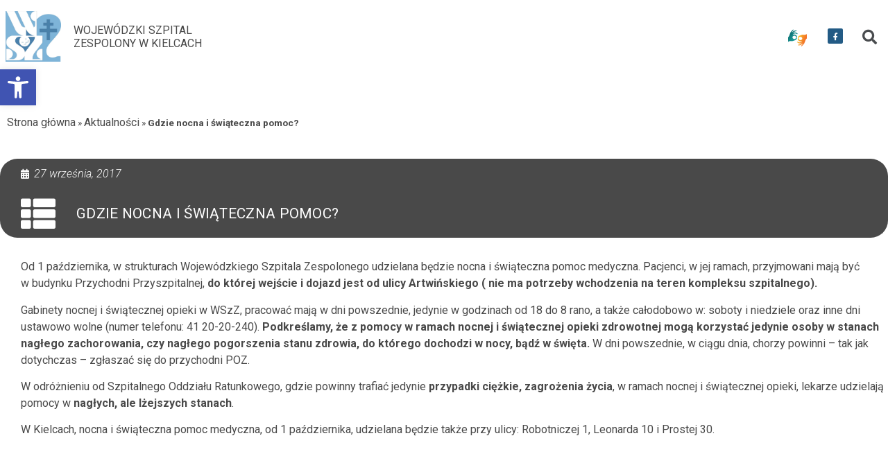

--- FILE ---
content_type: text/html; charset=UTF-8
request_url: https://wszzkielce.pl/gdzie-nocna-i-swiateczna-pomoc/
body_size: 16701
content:
<!doctype html>
<html lang="pl-PL">
<head>
	<meta charset="UTF-8">
	<meta name="viewport" content="width=device-width, initial-scale=1">
	<link rel="profile" href="https://gmpg.org/xfn/11">
	<meta name='robots' content='index, follow, max-image-preview:large, max-snippet:-1, max-video-preview:-1' />

	<!-- This site is optimized with the Yoast SEO plugin v25.5 - https://yoast.com/wordpress/plugins/seo/ -->
	<title>Gdzie nocna i świąteczna pomoc? - Wojewódzki Szpital Zespolony w Kielcach</title>
	<link rel="canonical" href="https://wszzkielce.pl/gdzie-nocna-i-swiateczna-pomoc/" />
	<meta property="og:locale" content="pl_PL" />
	<meta property="og:type" content="article" />
	<meta property="og:title" content="Gdzie nocna i świąteczna pomoc? - Wojewódzki Szpital Zespolony w Kielcach" />
	<meta property="og:description" content="Od&nbsp;1 października, w&nbsp;strukturach Wojewódzkiego Szpitala Zespolonego udzielana będzie nocna i&nbsp;świąteczna pomoc medyczna. Pacjenci, w&nbsp;jej ramach, przyjmowani mają być w&nbsp;budynku Przychodni Przyszpitalnej, do&nbsp;której&nbsp;wejście i&nbsp;dojazd jest od ulicy Artwińskiego ( nie&nbsp;ma&nbsp;potrzeby wchodzenia na&nbsp;teren kompleksu szpitalnego). Gabinety nocnej i&nbsp;świątecznej opieki w&nbsp;WSzZ, pracować mają w&nbsp;dni powszednie, jedynie w&nbsp;godzinach od&nbsp;18 do&nbsp;8 rano, a&nbsp;także całodobowo w: soboty i&nbsp;niedziele oraz&nbsp;inne dni ustawowo [&hellip;]" />
	<meta property="og:url" content="https://wszzkielce.pl/gdzie-nocna-i-swiateczna-pomoc/" />
	<meta property="og:site_name" content="Wojewódzki Szpital Zespolony w Kielcach" />
	<meta property="article:published_time" content="2017-09-27T11:34:40+00:00" />
	<meta name="author" content="mnhck" />
	<meta name="twitter:card" content="summary_large_image" />
	<meta name="twitter:label1" content="Napisane przez" />
	<meta name="twitter:data1" content="mnhck" />
	<meta name="twitter:label2" content="Szacowany czas czytania" />
	<meta name="twitter:data2" content="1 minuta" />
	<script type="application/ld+json" class="yoast-schema-graph">{"@context":"https://schema.org","@graph":[{"@type":"WebPage","@id":"https://wszzkielce.pl/gdzie-nocna-i-swiateczna-pomoc/","url":"https://wszzkielce.pl/gdzie-nocna-i-swiateczna-pomoc/","name":"Gdzie nocna i świąteczna pomoc? - Wojewódzki Szpital Zespolony w Kielcach","isPartOf":{"@id":"https://wszzkielce.pl/#website"},"primaryImageOfPage":{"@id":"https://wszzkielce.pl/gdzie-nocna-i-swiateczna-pomoc/#primaryimage"},"image":{"@id":"https://wszzkielce.pl/gdzie-nocna-i-swiateczna-pomoc/#primaryimage"},"thumbnailUrl":"","datePublished":"2017-09-27T11:34:40+00:00","author":{"@id":"https://wszzkielce.pl/#/schema/person/b67599440cba910e51ad1981ed7f8cf3"},"breadcrumb":{"@id":"https://wszzkielce.pl/gdzie-nocna-i-swiateczna-pomoc/#breadcrumb"},"inLanguage":"pl-PL","potentialAction":[{"@type":"ReadAction","target":["https://wszzkielce.pl/gdzie-nocna-i-swiateczna-pomoc/"]}]},{"@type":"ImageObject","inLanguage":"pl-PL","@id":"https://wszzkielce.pl/gdzie-nocna-i-swiateczna-pomoc/#primaryimage","url":"","contentUrl":""},{"@type":"BreadcrumbList","@id":"https://wszzkielce.pl/gdzie-nocna-i-swiateczna-pomoc/#breadcrumb","itemListElement":[{"@type":"ListItem","position":1,"name":"Strona główna","item":"https://wszzkielce.pl/"},{"@type":"ListItem","position":2,"name":"Aktualności","item":"https://wszzkielce.pl/aktualnosci/"},{"@type":"ListItem","position":3,"name":"Gdzie nocna i świąteczna pomoc?"}]},{"@type":"WebSite","@id":"https://wszzkielce.pl/#website","url":"https://wszzkielce.pl/","name":"Wojewódzki Szpital Zespolony w Kielcach","description":"","potentialAction":[{"@type":"SearchAction","target":{"@type":"EntryPoint","urlTemplate":"https://wszzkielce.pl/?s={search_term_string}"},"query-input":{"@type":"PropertyValueSpecification","valueRequired":true,"valueName":"search_term_string"}}],"inLanguage":"pl-PL"},{"@type":"Person","@id":"https://wszzkielce.pl/#/schema/person/b67599440cba910e51ad1981ed7f8cf3","name":"mnhck","image":{"@type":"ImageObject","inLanguage":"pl-PL","@id":"https://wszzkielce.pl/#/schema/person/image/","url":"https://secure.gravatar.com/avatar/e5455e5d19456ccbb1133706a91b6ad854b261ff2baec0080930d2dc79295baa?s=96&d=mm&r=g","contentUrl":"https://secure.gravatar.com/avatar/e5455e5d19456ccbb1133706a91b6ad854b261ff2baec0080930d2dc79295baa?s=96&d=mm&r=g","caption":"mnhck"},"url":"https://wszzkielce.pl/author/mnhck/"}]}</script>
	<!-- / Yoast SEO plugin. -->


<link rel="alternate" type="application/rss+xml" title="Wojewódzki Szpital Zespolony w Kielcach &raquo; Kanał z wpisami" href="https://wszzkielce.pl/feed/" />
<link rel="alternate" title="oEmbed (JSON)" type="application/json+oembed" href="https://wszzkielce.pl/wp-json/oembed/1.0/embed?url=https%3A%2F%2Fwszzkielce.pl%2Fgdzie-nocna-i-swiateczna-pomoc%2F" />
<link rel="alternate" title="oEmbed (XML)" type="text/xml+oembed" href="https://wszzkielce.pl/wp-json/oembed/1.0/embed?url=https%3A%2F%2Fwszzkielce.pl%2Fgdzie-nocna-i-swiateczna-pomoc%2F&#038;format=xml" />
<style id='wp-img-auto-sizes-contain-inline-css'>
img:is([sizes=auto i],[sizes^="auto," i]){contain-intrinsic-size:3000px 1500px}
/*# sourceURL=wp-img-auto-sizes-contain-inline-css */
</style>
<style id='wp-emoji-styles-inline-css'>

	img.wp-smiley, img.emoji {
		display: inline !important;
		border: none !important;
		box-shadow: none !important;
		height: 1em !important;
		width: 1em !important;
		margin: 0 0.07em !important;
		vertical-align: -0.1em !important;
		background: none !important;
		padding: 0 !important;
	}
/*# sourceURL=wp-emoji-styles-inline-css */
</style>
<link rel='stylesheet' id='wp-block-library-css' href='https://wszzkielce.pl/wp-includes/css/dist/block-library/style.min.css?ver=5e80054c5127b2c13c8da001fa909e64' media='all' />
<style id='global-styles-inline-css'>
:root{--wp--preset--aspect-ratio--square: 1;--wp--preset--aspect-ratio--4-3: 4/3;--wp--preset--aspect-ratio--3-4: 3/4;--wp--preset--aspect-ratio--3-2: 3/2;--wp--preset--aspect-ratio--2-3: 2/3;--wp--preset--aspect-ratio--16-9: 16/9;--wp--preset--aspect-ratio--9-16: 9/16;--wp--preset--color--black: #000000;--wp--preset--color--cyan-bluish-gray: #abb8c3;--wp--preset--color--white: #ffffff;--wp--preset--color--pale-pink: #f78da7;--wp--preset--color--vivid-red: #cf2e2e;--wp--preset--color--luminous-vivid-orange: #ff6900;--wp--preset--color--luminous-vivid-amber: #fcb900;--wp--preset--color--light-green-cyan: #7bdcb5;--wp--preset--color--vivid-green-cyan: #00d084;--wp--preset--color--pale-cyan-blue: #8ed1fc;--wp--preset--color--vivid-cyan-blue: #0693e3;--wp--preset--color--vivid-purple: #9b51e0;--wp--preset--gradient--vivid-cyan-blue-to-vivid-purple: linear-gradient(135deg,rgb(6,147,227) 0%,rgb(155,81,224) 100%);--wp--preset--gradient--light-green-cyan-to-vivid-green-cyan: linear-gradient(135deg,rgb(122,220,180) 0%,rgb(0,208,130) 100%);--wp--preset--gradient--luminous-vivid-amber-to-luminous-vivid-orange: linear-gradient(135deg,rgb(252,185,0) 0%,rgb(255,105,0) 100%);--wp--preset--gradient--luminous-vivid-orange-to-vivid-red: linear-gradient(135deg,rgb(255,105,0) 0%,rgb(207,46,46) 100%);--wp--preset--gradient--very-light-gray-to-cyan-bluish-gray: linear-gradient(135deg,rgb(238,238,238) 0%,rgb(169,184,195) 100%);--wp--preset--gradient--cool-to-warm-spectrum: linear-gradient(135deg,rgb(74,234,220) 0%,rgb(151,120,209) 20%,rgb(207,42,186) 40%,rgb(238,44,130) 60%,rgb(251,105,98) 80%,rgb(254,248,76) 100%);--wp--preset--gradient--blush-light-purple: linear-gradient(135deg,rgb(255,206,236) 0%,rgb(152,150,240) 100%);--wp--preset--gradient--blush-bordeaux: linear-gradient(135deg,rgb(254,205,165) 0%,rgb(254,45,45) 50%,rgb(107,0,62) 100%);--wp--preset--gradient--luminous-dusk: linear-gradient(135deg,rgb(255,203,112) 0%,rgb(199,81,192) 50%,rgb(65,88,208) 100%);--wp--preset--gradient--pale-ocean: linear-gradient(135deg,rgb(255,245,203) 0%,rgb(182,227,212) 50%,rgb(51,167,181) 100%);--wp--preset--gradient--electric-grass: linear-gradient(135deg,rgb(202,248,128) 0%,rgb(113,206,126) 100%);--wp--preset--gradient--midnight: linear-gradient(135deg,rgb(2,3,129) 0%,rgb(40,116,252) 100%);--wp--preset--font-size--small: 13px;--wp--preset--font-size--medium: 20px;--wp--preset--font-size--large: 36px;--wp--preset--font-size--x-large: 42px;--wp--preset--spacing--20: 0.44rem;--wp--preset--spacing--30: 0.67rem;--wp--preset--spacing--40: 1rem;--wp--preset--spacing--50: 1.5rem;--wp--preset--spacing--60: 2.25rem;--wp--preset--spacing--70: 3.38rem;--wp--preset--spacing--80: 5.06rem;--wp--preset--shadow--natural: 6px 6px 9px rgba(0, 0, 0, 0.2);--wp--preset--shadow--deep: 12px 12px 50px rgba(0, 0, 0, 0.4);--wp--preset--shadow--sharp: 6px 6px 0px rgba(0, 0, 0, 0.2);--wp--preset--shadow--outlined: 6px 6px 0px -3px rgb(255, 255, 255), 6px 6px rgb(0, 0, 0);--wp--preset--shadow--crisp: 6px 6px 0px rgb(0, 0, 0);}:where(.is-layout-flex){gap: 0.5em;}:where(.is-layout-grid){gap: 0.5em;}body .is-layout-flex{display: flex;}.is-layout-flex{flex-wrap: wrap;align-items: center;}.is-layout-flex > :is(*, div){margin: 0;}body .is-layout-grid{display: grid;}.is-layout-grid > :is(*, div){margin: 0;}:where(.wp-block-columns.is-layout-flex){gap: 2em;}:where(.wp-block-columns.is-layout-grid){gap: 2em;}:where(.wp-block-post-template.is-layout-flex){gap: 1.25em;}:where(.wp-block-post-template.is-layout-grid){gap: 1.25em;}.has-black-color{color: var(--wp--preset--color--black) !important;}.has-cyan-bluish-gray-color{color: var(--wp--preset--color--cyan-bluish-gray) !important;}.has-white-color{color: var(--wp--preset--color--white) !important;}.has-pale-pink-color{color: var(--wp--preset--color--pale-pink) !important;}.has-vivid-red-color{color: var(--wp--preset--color--vivid-red) !important;}.has-luminous-vivid-orange-color{color: var(--wp--preset--color--luminous-vivid-orange) !important;}.has-luminous-vivid-amber-color{color: var(--wp--preset--color--luminous-vivid-amber) !important;}.has-light-green-cyan-color{color: var(--wp--preset--color--light-green-cyan) !important;}.has-vivid-green-cyan-color{color: var(--wp--preset--color--vivid-green-cyan) !important;}.has-pale-cyan-blue-color{color: var(--wp--preset--color--pale-cyan-blue) !important;}.has-vivid-cyan-blue-color{color: var(--wp--preset--color--vivid-cyan-blue) !important;}.has-vivid-purple-color{color: var(--wp--preset--color--vivid-purple) !important;}.has-black-background-color{background-color: var(--wp--preset--color--black) !important;}.has-cyan-bluish-gray-background-color{background-color: var(--wp--preset--color--cyan-bluish-gray) !important;}.has-white-background-color{background-color: var(--wp--preset--color--white) !important;}.has-pale-pink-background-color{background-color: var(--wp--preset--color--pale-pink) !important;}.has-vivid-red-background-color{background-color: var(--wp--preset--color--vivid-red) !important;}.has-luminous-vivid-orange-background-color{background-color: var(--wp--preset--color--luminous-vivid-orange) !important;}.has-luminous-vivid-amber-background-color{background-color: var(--wp--preset--color--luminous-vivid-amber) !important;}.has-light-green-cyan-background-color{background-color: var(--wp--preset--color--light-green-cyan) !important;}.has-vivid-green-cyan-background-color{background-color: var(--wp--preset--color--vivid-green-cyan) !important;}.has-pale-cyan-blue-background-color{background-color: var(--wp--preset--color--pale-cyan-blue) !important;}.has-vivid-cyan-blue-background-color{background-color: var(--wp--preset--color--vivid-cyan-blue) !important;}.has-vivid-purple-background-color{background-color: var(--wp--preset--color--vivid-purple) !important;}.has-black-border-color{border-color: var(--wp--preset--color--black) !important;}.has-cyan-bluish-gray-border-color{border-color: var(--wp--preset--color--cyan-bluish-gray) !important;}.has-white-border-color{border-color: var(--wp--preset--color--white) !important;}.has-pale-pink-border-color{border-color: var(--wp--preset--color--pale-pink) !important;}.has-vivid-red-border-color{border-color: var(--wp--preset--color--vivid-red) !important;}.has-luminous-vivid-orange-border-color{border-color: var(--wp--preset--color--luminous-vivid-orange) !important;}.has-luminous-vivid-amber-border-color{border-color: var(--wp--preset--color--luminous-vivid-amber) !important;}.has-light-green-cyan-border-color{border-color: var(--wp--preset--color--light-green-cyan) !important;}.has-vivid-green-cyan-border-color{border-color: var(--wp--preset--color--vivid-green-cyan) !important;}.has-pale-cyan-blue-border-color{border-color: var(--wp--preset--color--pale-cyan-blue) !important;}.has-vivid-cyan-blue-border-color{border-color: var(--wp--preset--color--vivid-cyan-blue) !important;}.has-vivid-purple-border-color{border-color: var(--wp--preset--color--vivid-purple) !important;}.has-vivid-cyan-blue-to-vivid-purple-gradient-background{background: var(--wp--preset--gradient--vivid-cyan-blue-to-vivid-purple) !important;}.has-light-green-cyan-to-vivid-green-cyan-gradient-background{background: var(--wp--preset--gradient--light-green-cyan-to-vivid-green-cyan) !important;}.has-luminous-vivid-amber-to-luminous-vivid-orange-gradient-background{background: var(--wp--preset--gradient--luminous-vivid-amber-to-luminous-vivid-orange) !important;}.has-luminous-vivid-orange-to-vivid-red-gradient-background{background: var(--wp--preset--gradient--luminous-vivid-orange-to-vivid-red) !important;}.has-very-light-gray-to-cyan-bluish-gray-gradient-background{background: var(--wp--preset--gradient--very-light-gray-to-cyan-bluish-gray) !important;}.has-cool-to-warm-spectrum-gradient-background{background: var(--wp--preset--gradient--cool-to-warm-spectrum) !important;}.has-blush-light-purple-gradient-background{background: var(--wp--preset--gradient--blush-light-purple) !important;}.has-blush-bordeaux-gradient-background{background: var(--wp--preset--gradient--blush-bordeaux) !important;}.has-luminous-dusk-gradient-background{background: var(--wp--preset--gradient--luminous-dusk) !important;}.has-pale-ocean-gradient-background{background: var(--wp--preset--gradient--pale-ocean) !important;}.has-electric-grass-gradient-background{background: var(--wp--preset--gradient--electric-grass) !important;}.has-midnight-gradient-background{background: var(--wp--preset--gradient--midnight) !important;}.has-small-font-size{font-size: var(--wp--preset--font-size--small) !important;}.has-medium-font-size{font-size: var(--wp--preset--font-size--medium) !important;}.has-large-font-size{font-size: var(--wp--preset--font-size--large) !important;}.has-x-large-font-size{font-size: var(--wp--preset--font-size--x-large) !important;}
/*# sourceURL=global-styles-inline-css */
</style>

<style id='classic-theme-styles-inline-css'>
/*! This file is auto-generated */
.wp-block-button__link{color:#fff;background-color:#32373c;border-radius:9999px;box-shadow:none;text-decoration:none;padding:calc(.667em + 2px) calc(1.333em + 2px);font-size:1.125em}.wp-block-file__button{background:#32373c;color:#fff;text-decoration:none}
/*# sourceURL=/wp-includes/css/classic-themes.min.css */
</style>
<link rel='stylesheet' id='contact-form-7-css' href='https://wszzkielce.pl/wp-content/plugins/contact-form-7/includes/css/styles.css?ver=6.1' media='all' />
<link rel='stylesheet' id='pojo-a11y-css' href='https://wszzkielce.pl/wp-content/plugins/pojo-accessibility/modules/legacy/assets/css/style.min.css?ver=1.0.0' media='all' />
<link rel='stylesheet' id='hello-elementor-css' href='https://wszzkielce.pl/wp-content/themes/hello-elementor/style.min.css?ver=3.1.1' media='all' />
<link rel='stylesheet' id='hello-elementor-theme-style-css' href='https://wszzkielce.pl/wp-content/themes/hello-elementor/theme.min.css?ver=3.1.1' media='all' />
<link rel='stylesheet' id='hello-elementor-header-footer-css' href='https://wszzkielce.pl/wp-content/themes/hello-elementor/header-footer.min.css?ver=3.1.1' media='all' />
<link rel='stylesheet' id='elementor-frontend-css' href='https://wszzkielce.pl/wp-content/plugins/elementor/assets/css/frontend.min.css?ver=3.26.3' media='all' />
<link rel='stylesheet' id='elementor-post-5-css' href='https://wszzkielce.pl/wp-content/uploads/elementor/css/post-5.css?ver=1753772461' media='all' />
<link rel='stylesheet' id='elementor-icons-css' href='https://wszzkielce.pl/wp-content/plugins/elementor/assets/lib/eicons/css/elementor-icons.min.css?ver=5.34.0' media='all' />
<link rel='stylesheet' id='elementor-pro-css' href='https://wszzkielce.pl/wp-content/plugins/elementor-pro/assets/css/frontend.min.css?ver=3.8.0' media='all' />
<link rel='stylesheet' id='elementor-post-12-css' href='https://wszzkielce.pl/wp-content/uploads/elementor/css/post-12.css?ver=1753772462' media='all' />
<link rel='stylesheet' id='elementor-post-587-css' href='https://wszzkielce.pl/wp-content/uploads/elementor/css/post-587.css?ver=1753772462' media='all' />
<link rel='stylesheet' id='elementor-post-27635-css' href='https://wszzkielce.pl/wp-content/uploads/elementor/css/post-27635.css?ver=1753772796' media='all' />
<link rel='stylesheet' id='elementor-post-696-css' href='https://wszzkielce.pl/wp-content/uploads/elementor/css/post-696.css?ver=1753772462' media='all' />
<link rel='stylesheet' id='google-fonts-1-css' href='https://fonts.googleapis.com/css?family=Roboto%3A100%2C100italic%2C200%2C200italic%2C300%2C300italic%2C400%2C400italic%2C500%2C500italic%2C600%2C600italic%2C700%2C700italic%2C800%2C800italic%2C900%2C900italic&#038;display=swap&#038;subset=latin-ext&#038;ver=6.9' media='all' />
<link rel='stylesheet' id='elementor-icons-shared-0-css' href='https://wszzkielce.pl/wp-content/plugins/elementor/assets/lib/font-awesome/css/fontawesome.min.css?ver=5.15.3' media='all' />
<link rel='stylesheet' id='elementor-icons-fa-brands-css' href='https://wszzkielce.pl/wp-content/plugins/elementor/assets/lib/font-awesome/css/brands.min.css?ver=5.15.3' media='all' />
<link rel='stylesheet' id='elementor-icons-fa-solid-css' href='https://wszzkielce.pl/wp-content/plugins/elementor/assets/lib/font-awesome/css/solid.min.css?ver=5.15.3' media='all' />
<link rel="preconnect" href="https://fonts.gstatic.com/" crossorigin><script src="https://wszzkielce.pl/wp-includes/js/jquery/jquery.min.js?ver=3.7.1" id="jquery-core-js"></script>
<script src="https://wszzkielce.pl/wp-includes/js/jquery/jquery-migrate.min.js?ver=3.4.1" id="jquery-migrate-js"></script>
<link rel="https://api.w.org/" href="https://wszzkielce.pl/wp-json/" /><link rel="alternate" title="JSON" type="application/json" href="https://wszzkielce.pl/wp-json/wp/v2/posts/16684" /><meta name="cdp-version" content="1.5.0" /><style type="text/css">
#pojo-a11y-toolbar .pojo-a11y-toolbar-toggle a{ background-color: #4054b2;	color: #ffffff;}
#pojo-a11y-toolbar .pojo-a11y-toolbar-overlay, #pojo-a11y-toolbar .pojo-a11y-toolbar-overlay ul.pojo-a11y-toolbar-items.pojo-a11y-links{ border-color: #4054b2;}
body.pojo-a11y-focusable a:focus{ outline-style: solid !important;	outline-width: 1px !important;	outline-color: #FF0000 !important;}
#pojo-a11y-toolbar{ top: 100px !important;}
#pojo-a11y-toolbar .pojo-a11y-toolbar-overlay{ background-color: #ffffff;}
#pojo-a11y-toolbar .pojo-a11y-toolbar-overlay ul.pojo-a11y-toolbar-items li.pojo-a11y-toolbar-item a, #pojo-a11y-toolbar .pojo-a11y-toolbar-overlay p.pojo-a11y-toolbar-title{ color: #333333;}
#pojo-a11y-toolbar .pojo-a11y-toolbar-overlay ul.pojo-a11y-toolbar-items li.pojo-a11y-toolbar-item a.active{ background-color: #4054b2;	color: #ffffff;}
@media (max-width: 767px) { #pojo-a11y-toolbar { top: 50px !important; } }</style><meta name="generator" content="Elementor 3.26.3; features: additional_custom_breakpoints; settings: css_print_method-external, google_font-enabled, font_display-swap">
<style>
	.elementor-icon-wrapper {
		display: flex;
	}
</style>
			<style>
				.e-con.e-parent:nth-of-type(n+4):not(.e-lazyloaded):not(.e-no-lazyload),
				.e-con.e-parent:nth-of-type(n+4):not(.e-lazyloaded):not(.e-no-lazyload) * {
					background-image: none !important;
				}
				@media screen and (max-height: 1024px) {
					.e-con.e-parent:nth-of-type(n+3):not(.e-lazyloaded):not(.e-no-lazyload),
					.e-con.e-parent:nth-of-type(n+3):not(.e-lazyloaded):not(.e-no-lazyload) * {
						background-image: none !important;
					}
				}
				@media screen and (max-height: 640px) {
					.e-con.e-parent:nth-of-type(n+2):not(.e-lazyloaded):not(.e-no-lazyload),
					.e-con.e-parent:nth-of-type(n+2):not(.e-lazyloaded):not(.e-no-lazyload) * {
						background-image: none !important;
					}
				}
			</style>
			<link rel="icon" href="https://wszzkielce.pl/wp-content/uploads/2023/04/cropped-serce-32x32.png" sizes="32x32" />
<link rel="icon" href="https://wszzkielce.pl/wp-content/uploads/2023/04/cropped-serce-192x192.png" sizes="192x192" />
<link rel="apple-touch-icon" href="https://wszzkielce.pl/wp-content/uploads/2023/04/cropped-serce-180x180.png" />
<meta name="msapplication-TileImage" content="https://wszzkielce.pl/wp-content/uploads/2023/04/cropped-serce-270x270.png" />
<link rel='stylesheet' id='widget-image-css' href='https://wszzkielce.pl/wp-content/plugins/elementor/assets/css/widget-image.min.css?ver=3.26.3' media='all' />
<link rel='stylesheet' id='widget-heading-css' href='https://wszzkielce.pl/wp-content/plugins/elementor/assets/css/widget-heading.min.css?ver=3.26.3' media='all' />
<link rel='stylesheet' id='widget-social-icons-css' href='https://wszzkielce.pl/wp-content/plugins/elementor/assets/css/widget-social-icons.min.css?ver=3.26.3' media='all' />
<link rel='stylesheet' id='e-apple-webkit-css' href='https://wszzkielce.pl/wp-content/plugins/elementor/assets/css/conditionals/apple-webkit.min.css?ver=3.26.3' media='all' />
<link rel='stylesheet' id='elementor-icons-fa-regular-css' href='https://wszzkielce.pl/wp-content/plugins/elementor/assets/lib/font-awesome/css/regular.min.css?ver=5.15.3' media='all' />
<link rel='stylesheet' id='widget-icon-list-css' href='https://wszzkielce.pl/wp-content/plugins/elementor/assets/css/widget-icon-list.min.css?ver=3.26.3' media='all' />
<link rel='stylesheet' id='e-animation-fadeInLeft-css' href='https://wszzkielce.pl/wp-content/plugins/elementor/assets/lib/animations/styles/fadeInLeft.min.css?ver=3.26.3' media='all' />
</head>
<body data-rsssl=1 class="wp-singular post-template-default single single-post postid-16684 single-format-standard wp-theme-hello-elementor elementor-default elementor-kit-5 elementor-page-27635">


<a class="skip-link screen-reader-text" href="#content">Przejdź do treści</a>

		<header data-elementor-type="header" data-elementor-id="12" class="elementor elementor-12 elementor-location-header">
					<div class="elementor-section-wrap">
								<section class="elementor-section elementor-top-section elementor-element elementor-element-6b5a9551 elementor-section-boxed elementor-section-height-default elementor-section-height-default" data-id="6b5a9551" data-element_type="section" data-settings="{&quot;background_background&quot;:&quot;classic&quot;}">
						<div class="elementor-container elementor-column-gap-default">
					<div class="elementor-column elementor-col-50 elementor-top-column elementor-element elementor-element-fb1e4b6" data-id="fb1e4b6" data-element_type="column">
			<div class="elementor-widget-wrap elementor-element-populated">
						<div class="elementor-element elementor-element-1adf3c68 elementor-widget-mobile__width-auto elementor-widget__width-auto elementor-widget elementor-widget-image" data-id="1adf3c68" data-element_type="widget" data-widget_type="image.default">
				<div class="elementor-widget-container">
																<a href="https://wszzkielce.pl">
							<img width="900" height="823" src="https://wszzkielce.pl/wp-content/uploads/2023/07/logo-Szpital-w-Kielcach.jpg" class="attachment-full size-full wp-image-28814" alt="logo Szpital w Kielcach" srcset="https://wszzkielce.pl/wp-content/uploads/2023/07/logo-Szpital-w-Kielcach.jpg 900w, https://wszzkielce.pl/wp-content/uploads/2023/07/logo-Szpital-w-Kielcach-300x274.jpg 300w, https://wszzkielce.pl/wp-content/uploads/2023/07/logo-Szpital-w-Kielcach-768x702.jpg 768w" sizes="(max-width: 900px) 100vw, 900px" />								</a>
															</div>
				</div>
				<div class="elementor-element elementor-element-1b0bc05 elementor-widget__width-auto elementor-widget elementor-widget-heading" data-id="1b0bc05" data-element_type="widget" data-widget_type="heading.default">
				<div class="elementor-widget-container">
					<h1 class="elementor-heading-title elementor-size-default">Wojewódzki Szpital <br>Zespolony w Kielcach</h1>				</div>
				</div>
					</div>
		</div>
				<div class="elementor-column elementor-col-50 elementor-top-column elementor-element elementor-element-90ee46f" data-id="90ee46f" data-element_type="column">
			<div class="elementor-widget-wrap elementor-element-populated">
						<div class="elementor-element elementor-element-d203f99 elementor-widget__width-initial elementor-widget elementor-widget-image" data-id="d203f99" data-element_type="widget" data-widget_type="image.default">
				<div class="elementor-widget-container">
																<a href="https://tlumacz.migam.org/wszz_kielce" target="_blank">
							<img src="https://wszzkielce.pl/wp-content/uploads/elementor/thumbs/migam_PL-qacu3cws780dhijbbph33csznmr46upvm7tra1tivi.png" title="migam_PL" alt="migam_PL" loading="lazy" />								</a>
															</div>
				</div>
				<div class="elementor-element elementor-element-1805b13 elementor-widget__width-auto e-grid-align-mobile-center elementor-shape-rounded elementor-grid-0 elementor-widget elementor-widget-social-icons" data-id="1805b13" data-element_type="widget" data-widget_type="social-icons.default">
				<div class="elementor-widget-container">
							<div class="elementor-social-icons-wrapper elementor-grid">
							<span class="elementor-grid-item">
					<a class="elementor-icon elementor-social-icon elementor-social-icon-facebook-f elementor-repeater-item-fac13cb" href="https://www.facebook.com/WSzZKielce/?ref=embed_page" target="_blank" rel="nofollow" aria-label="przekierowanie do serwisu facebook WSZZ Kielce">
						<span class="elementor-screen-only">Facebook-f</span>
						<i class="fab fa-facebook-f"></i>					</a>
				</span>
					</div>
						</div>
				</div>
				<div class="elementor-element elementor-element-801aa75 elementor-search-form--skin-full_screen elementor-widget__width-auto elementor-widget elementor-widget-search-form" data-id="801aa75" data-element_type="widget" data-settings="{&quot;skin&quot;:&quot;full_screen&quot;}" data-widget_type="search-form.default">
				<div class="elementor-widget-container">
							<form class="elementor-search-form" role="search" action="https://wszzkielce.pl" method="get">
									<div class="elementor-search-form__toggle">
				<i aria-hidden="true" class="fas fa-search"></i>				<span class="elementor-screen-only">Search</span>
			</div>
						<div class="elementor-search-form__container">
								<input placeholder="Szukaj..." class="elementor-search-form__input" type="search" name="s" title="Search" value="">
																<div class="dialog-lightbox-close-button dialog-close-button">
					<i aria-hidden="true" class="eicon-close"></i>					<span class="elementor-screen-only">Close</span>
				</div>
							</div>
		</form>
						</div>
				</div>
				<div class="elementor-element elementor-element-adc851b elementor-widget__width-auto elementor-hidden-desktop elementor-view-default elementor-widget elementor-widget-icon" data-id="adc851b" data-element_type="widget" data-widget_type="icon.default">
				<div class="elementor-widget-container">
							<div class="elementor-icon-wrapper">
			<a class="elementor-icon" href="#elementor-action%3Aaction%3Dpopup%3Aopen%26settings%3DeyJpZCI6IjY5NiIsInRvZ2dsZSI6ZmFsc2V9" target="_blank" rel="nofollow" arial-label="po kliknięciu otworzy menu modalne">
			<i aria-hidden="true" class="fas fa-bars"></i>			</a>
		</div>
						</div>
				</div>
					</div>
		</div>
					</div>
		</section>
		<div class="elementor-element elementor-element-dd794c8 e-flex e-con-boxed e-con e-parent" data-id="dd794c8" data-element_type="container">
					<div class="e-con-inner">
					</div>
				</div>
							</div>
				</header>
				<div data-elementor-type="single-post" data-elementor-id="27635" class="elementor elementor-27635 elementor-location-single post-16684 post type-post status-publish format-standard has-post-thumbnail hentry category-aktualnosci">
					<div class="elementor-section-wrap">
								<section class="elementor-section elementor-top-section elementor-element elementor-element-158345d elementor-section-boxed elementor-section-height-default elementor-section-height-default" data-id="158345d" data-element_type="section">
						<div class="elementor-container elementor-column-gap-default">
					<div class="elementor-column elementor-col-100 elementor-top-column elementor-element elementor-element-d476a4e" data-id="d476a4e" data-element_type="column">
			<div class="elementor-widget-wrap elementor-element-populated">
						<div class="elementor-element elementor-element-bc28c8f elementor-align-left elementor-widget elementor-widget-breadcrumbs" data-id="bc28c8f" data-element_type="widget" data-widget_type="breadcrumbs.default">
				<div class="elementor-widget-container">
					<p id="breadcrumbs"><span><span><a href="https://wszzkielce.pl/">Strona główna</a></span> » <span><a href="https://wszzkielce.pl/aktualnosci/">Aktualności</a></span> » <span class="breadcrumb_last" aria-current="page"><strong>Gdzie nocna i świąteczna pomoc?</strong></span></span></p>				</div>
				</div>
					</div>
		</div>
					</div>
		</section>
				<section class="elementor-section elementor-top-section elementor-element elementor-element-bfda06a elementor-section-content-top elementor-section-boxed elementor-section-height-default elementor-section-height-default" data-id="bfda06a" data-element_type="section">
						<div class="elementor-container elementor-column-gap-default">
					<div class="elementor-column elementor-col-100 elementor-top-column elementor-element elementor-element-57d8d57" data-id="57d8d57" data-element_type="column" data-settings="{&quot;background_background&quot;:&quot;classic&quot;}">
			<div class="elementor-widget-wrap elementor-element-populated">
						<div class="elementor-element elementor-element-921aa36 elementor-align-left elementor-widget__width-inherit elementor-mobile-align-center elementor-widget elementor-widget-post-info" data-id="921aa36" data-element_type="widget" data-widget_type="post-info.default">
				<div class="elementor-widget-container">
							<ul class="elementor-inline-items elementor-icon-list-items elementor-post-info">
								<li class="elementor-icon-list-item elementor-repeater-item-46b8acb elementor-inline-item" itemprop="datePublished">
										<span class="elementor-icon-list-icon">
								<i aria-hidden="true" class="fas fa-calendar-alt"></i>							</span>
									<span class="elementor-icon-list-text elementor-post-info__item elementor-post-info__item--type-date">
										27 września, 2017					</span>
								</li>
				</ul>
						</div>
				</div>
				<div class="elementor-element elementor-element-120611f elementor-widget__width-auto elementor-view-default elementor-widget elementor-widget-icon" data-id="120611f" data-element_type="widget" data-widget_type="icon.default">
				<div class="elementor-widget-container">
							<div class="elementor-icon-wrapper">
			<div class="elementor-icon">
			<i aria-hidden="true" class="fas fa-th-list"></i>			</div>
		</div>
						</div>
				</div>
				<div class="elementor-element elementor-element-bbdcfdf elementor-widget__width-auto elementor-widget elementor-widget-heading" data-id="bbdcfdf" data-element_type="widget" data-widget_type="heading.default">
				<div class="elementor-widget-container">
					<h2 class="elementor-heading-title elementor-size-default"><a href="https://wszzkielce.pl/gdzie-nocna-i-swiateczna-pomoc/">Gdzie nocna i&nbsp;świąteczna pomoc?</a></h2>				</div>
				</div>
					</div>
		</div>
					</div>
		</section>
				<section class="elementor-section elementor-top-section elementor-element elementor-element-b2c6efe elementor-section-boxed elementor-section-height-default elementor-section-height-default" data-id="b2c6efe" data-element_type="section">
						<div class="elementor-container elementor-column-gap-no">
					<div class="elementor-column elementor-col-100 elementor-top-column elementor-element elementor-element-6ffe431" data-id="6ffe431" data-element_type="column">
			<div class="elementor-widget-wrap elementor-element-populated">
						<div class="elementor-element elementor-element-5a0f3f0 elementor-widget elementor-widget-theme-post-content" data-id="5a0f3f0" data-element_type="widget" data-widget_type="theme-post-content.default">
				<div class="elementor-widget-container">
					<p>Od&nbsp;1 października, w&nbsp;strukturach Wojewódzkiego Szpitala Zespolonego udzielana będzie nocna i&nbsp;świąteczna pomoc medyczna. Pacjenci, w&nbsp;jej ramach, przyjmowani mają być w&nbsp;budynku Przychodni Przyszpitalnej, <strong>do&nbsp;której&nbsp;wejście i&nbsp;dojazd jest od</strong> <strong>ulicy Artwińskiego ( nie&nbsp;ma&nbsp;potrzeby wchodzenia na&nbsp;teren kompleksu szpitalnego). </strong></p>
<p>Gabinety nocnej i&nbsp;świątecznej opieki w&nbsp;WSzZ, pracować mają w&nbsp;dni powszednie, jedynie w&nbsp;godzinach od&nbsp;18 do&nbsp;8 rano, a&nbsp;także całodobowo w: soboty i&nbsp;niedziele oraz&nbsp;inne dni ustawowo wolne (numer telefonu: 41 20-20-240). <strong>Podkreślamy, że&nbsp;z&nbsp;pomocy w&nbsp;ramach nocnej i&nbsp;świątecznej opieki zdrowotnej mogą korzystać jedynie osoby w&nbsp;stanach nagłego zachorowania, czy&nbsp;nagłego pogorszenia stanu zdrowia, do&nbsp;którego&nbsp;dochodzi w&nbsp;nocy, bądź w&nbsp;święta. </strong>W&nbsp;dni powszednie, w&nbsp;ciągu dnia, chorzy powinni &#8211; tak&nbsp;jak dotychczas &#8211; zgłaszać się do&nbsp;przychodni POZ.</p>
<p>W&nbsp;odróżnieniu od&nbsp;Szpitalnego Oddziału Ratunkowego, gdzie powinny trafiać jedynie <strong>przypadki ciężkie, zagrożenia życia</strong>, w&nbsp;ramach nocnej i&nbsp;świątecznej opieki, lekarze udzielają pomocy w&nbsp;<strong>nagłych, ale&nbsp;lżejszych stanach</strong>.</p>
<p>W&nbsp;Kielcach, nocna i&nbsp;świąteczna pomoc medyczna, od&nbsp;1 października, udzielana będzie także przy ulicy: Robotniczej 1, Leonarda 10 i&nbsp;Prostej 30.</p>
<p>&nbsp;</p>
<p>&nbsp;</p>
<p>&nbsp;</p>				</div>
				</div>
					</div>
		</div>
					</div>
		</section>
							</div>
				</div>
				<footer data-elementor-type="footer" data-elementor-id="587" class="elementor elementor-587 elementor-location-footer">
					<div class="elementor-section-wrap">
								<section class="elementor-section elementor-top-section elementor-element elementor-element-62ddce2d elementor-section-boxed elementor-section-height-default elementor-section-height-default" data-id="62ddce2d" data-element_type="section" data-settings="{&quot;background_background&quot;:&quot;classic&quot;}">
							<div class="elementor-background-overlay"></div>
							<div class="elementor-container elementor-column-gap-default">
					<div class="elementor-column elementor-col-25 elementor-top-column elementor-element elementor-element-12e21316" data-id="12e21316" data-element_type="column">
			<div class="elementor-widget-wrap elementor-element-populated">
						<div class="elementor-element elementor-element-4c193600 elementor-widget elementor-widget-heading" data-id="4c193600" data-element_type="widget" data-widget_type="heading.default">
				<div class="elementor-widget-container">
					<h4 class="elementor-heading-title elementor-size-default">Przydatne linki</h4>				</div>
				</div>
				<div class="elementor-element elementor-element-6466e6a elementor-widget elementor-widget-heading" data-id="6466e6a" data-element_type="widget" data-widget_type="heading.default">
				<div class="elementor-widget-container">
					<span class="elementor-heading-title elementor-size-default"><a href="https://wszzkielce.pl/rodo/">Rodo</a></span>				</div>
				</div>
				<div class="elementor-element elementor-element-48b0c0d elementor-widget elementor-widget-heading" data-id="48b0c0d" data-element_type="widget" data-widget_type="heading.default">
				<div class="elementor-widget-container">
					<span class="elementor-heading-title elementor-size-default"><a href="https://wszzkielce.pl/deklaracja-dostepnosci-cyfrowej/">Deklaracja dostepności</a></span>				</div>
				</div>
					</div>
		</div>
				<div class="elementor-column elementor-col-25 elementor-top-column elementor-element elementor-element-3e484009" data-id="3e484009" data-element_type="column">
			<div class="elementor-widget-wrap elementor-element-populated">
						<div class="elementor-element elementor-element-e548021 elementor-widget elementor-widget-heading" data-id="e548021" data-element_type="widget" data-widget_type="heading.default">
				<div class="elementor-widget-container">
					<h4 class="elementor-heading-title elementor-size-default">Godziny otwarcia</h4>				</div>
				</div>
				<div class="elementor-element elementor-element-8e91ddf elementor-widget elementor-widget-heading" data-id="8e91ddf" data-element_type="widget" data-widget_type="heading.default">
				<div class="elementor-widget-container">
					<span class="elementor-heading-title elementor-size-default">Izba Przyjęć - Czynna całą dobę.</span>				</div>
				</div>
					</div>
		</div>
				<div class="elementor-column elementor-col-25 elementor-top-column elementor-element elementor-element-070d096" data-id="070d096" data-element_type="column">
			<div class="elementor-widget-wrap elementor-element-populated">
						<div class="elementor-element elementor-element-27ef2be elementor-widget elementor-widget-heading" data-id="27ef2be" data-element_type="widget" data-widget_type="heading.default">
				<div class="elementor-widget-container">
					<h4 class="elementor-heading-title elementor-size-default">Szpitalny Oddział Ratunkowy</h4>				</div>
				</div>
				<div class="elementor-element elementor-element-d835ad1 elementor-align-center elementor-widget__width-auto elementor-widget-tablet__width-inherit elementor-icon-list--layout-traditional elementor-list-item-link-full_width elementor-widget elementor-widget-icon-list" data-id="d835ad1" data-element_type="widget" data-widget_type="icon-list.default">
				<div class="elementor-widget-container">
							<ul class="elementor-icon-list-items">
							<li class="elementor-icon-list-item">
											<a href="tel:413450623">

											<span class="elementor-icon-list-text">41 3671 444, 41 3671 555</span>
											</a>
									</li>
						</ul>
						</div>
				</div>
					</div>
		</div>
				<div class="elementor-column elementor-col-25 elementor-top-column elementor-element elementor-element-210041d8" data-id="210041d8" data-element_type="column">
			<div class="elementor-widget-wrap elementor-element-populated">
						<div class="elementor-element elementor-element-409fb5f elementor-widget elementor-widget-heading" data-id="409fb5f" data-element_type="widget" data-widget_type="heading.default">
				<div class="elementor-widget-container">
					<span class="elementor-heading-title elementor-size-default">Masz pytanie? Zgłoś się.</span>				</div>
				</div>
				<div class="elementor-element elementor-element-d92adbb elementor-align-left elementor-tablet-align-center elementor-widget elementor-widget-button" data-id="d92adbb" data-element_type="widget" data-widget_type="button.default">
				<div class="elementor-widget-container">
									<div class="elementor-button-wrapper">
					<a class="elementor-button elementor-button-link elementor-size-sm" href="https://wszzkielce.pl/formularz-kontaktowy">
						<span class="elementor-button-content-wrapper">
									<span class="elementor-button-text">Formularz kontaktowy</span>
					</span>
					</a>
				</div>
								</div>
				</div>
					</div>
		</div>
					</div>
		</section>
							</div>
				</footer>
		
<script type="speculationrules">
{"prefetch":[{"source":"document","where":{"and":[{"href_matches":"/*"},{"not":{"href_matches":["/wp-*.php","/wp-admin/*","/wp-content/uploads/*","/wp-content/*","/wp-content/plugins/*","/wp-content/themes/hello-elementor/*","/*\\?(.+)"]}},{"not":{"selector_matches":"a[rel~=\"nofollow\"]"}},{"not":{"selector_matches":".no-prefetch, .no-prefetch a"}}]},"eagerness":"conservative"}]}
</script>
		<style>
			:root {
				-webkit-user-select: none;
				-webkit-touch-callout: none;
				-ms-user-select: none;
				-moz-user-select: none;
				user-select: none;
			}
		</style>
		<script type="text/javascript">
			/*<![CDATA[*/
			document.oncontextmenu = function(event) {
				if (event.target.tagName != 'INPUT' && event.target.tagName != 'TEXTAREA') {
					event.preventDefault();
				}
			};
			document.ondragstart = function() {
				if (event.target.tagName != 'INPUT' && event.target.tagName != 'TEXTAREA') {
					event.preventDefault();
				}
			};
			/*]]>*/
		</script>
				<div data-elementor-type="popup" data-elementor-id="696" class="elementor elementor-696 elementor-location-popup" data-elementor-settings="{&quot;entrance_animation&quot;:&quot;fadeInLeft&quot;,&quot;exit_animation&quot;:&quot;fadeInLeft&quot;,&quot;prevent_scroll&quot;:&quot;yes&quot;,&quot;entrance_animation_duration&quot;:{&quot;unit&quot;:&quot;px&quot;,&quot;size&quot;:1.2,&quot;sizes&quot;:[]},&quot;triggers&quot;:[],&quot;timing&quot;:[]}">
					<div class="elementor-section-wrap">
								<section class="elementor-section elementor-top-section elementor-element elementor-element-27104f82 elementor-section-height-min-height elementor-section-items-stretch elementor-section-content-space-between elementor-section-boxed elementor-section-height-default" data-id="27104f82" data-element_type="section">
						<div class="elementor-container elementor-column-gap-default">
					<div class="elementor-column elementor-col-100 elementor-top-column elementor-element elementor-element-118e6487" data-id="118e6487" data-element_type="column">
			<div class="elementor-widget-wrap elementor-element-populated">
						<div class="elementor-element elementor-element-520c76e6 elementor-view-stacked elementor-shape-square elementor-widget elementor-widget-icon" data-id="520c76e6" data-element_type="widget" data-widget_type="icon.default">
				<div class="elementor-widget-container">
							<div class="elementor-icon-wrapper">
			<a class="elementor-icon" href="#elementor-action%3Aaction%3Dpopup%3Aclose%26settings%3DeyJkb19ub3Rfc2hvd19hZ2FpbiI6IiJ9">
			<svg xmlns="http://www.w3.org/2000/svg" id="a3764f6b-d60e-4c82-b635-15a2a285578b" data-name="Layer 1" width="19.373" height="18.4536" viewBox="0 0 19.373 18.4536"><polygon points="19.373 1.454 18 0 9.687 7.852 1.373 0 0 1.454 8.23 9.227 0 17 1.373 18.454 9.687 10.602 18 18.454 19.373 17 11.143 9.227 19.373 1.454"></polygon></svg>			</a>
		</div>
						</div>
				</div>
				<div class="elementor-element elementor-element-d21401 elementor-widget elementor-widget-nav-menu" data-id="d21401" data-element_type="widget" data-settings="{&quot;layout&quot;:&quot;dropdown&quot;,&quot;submenu_icon&quot;:{&quot;value&quot;:&quot;&lt;i class=\&quot;fas fa-chevron-down\&quot;&gt;&lt;\/i&gt;&quot;,&quot;library&quot;:&quot;fa-solid&quot;}}" data-widget_type="nav-menu.default">
				<div class="elementor-widget-container">
							<div class="elementor-menu-toggle" role="button" tabindex="0" aria-label="Menu Toggle" aria-expanded="false">
			<i aria-hidden="true" role="presentation" class="elementor-menu-toggle__icon--open eicon-menu-bar"></i><i aria-hidden="true" role="presentation" class="elementor-menu-toggle__icon--close eicon-close"></i>			<span class="elementor-screen-only">Menu</span>
		</div>
			<nav class="elementor-nav-menu--dropdown elementor-nav-menu__container" aria-hidden="true">
				<ul id="menu-2-d21401" class="elementor-nav-menu"><li class="menu-item menu-item-type-post_type menu-item-object-page menu-item-has-children menu-item-25593"><a href="https://wszzkielce.pl/o-szpitalu/" class="elementor-item" tabindex="-1">O&nbsp;Szpitalu</a>
<ul class="sub-menu elementor-nav-menu--dropdown">
	<li class="menu-item menu-item-type-post_type menu-item-object-page menu-item-26388"><a href="https://wszzkielce.pl/o-szpitalu/kierownictwo/" class="elementor-sub-item" tabindex="-1">Kierownictwo</a></li>
	<li class="menu-item menu-item-type-post_type menu-item-object-page menu-item-26412"><a href="https://wszzkielce.pl/o-szpitalu/dzialalnosc/" class="elementor-sub-item" tabindex="-1">Działalność</a></li>
	<li class="menu-item menu-item-type-custom menu-item-object-custom menu-item-has-children menu-item-26413"><a href="#" class="elementor-sub-item elementor-item-anchor" tabindex="-1">Historia</a>
	<ul class="sub-menu elementor-nav-menu--dropdown">
		<li class="menu-item menu-item-type-post_type menu-item-object-page menu-item-26430"><a href="https://wszzkielce.pl/o-szpitalu/historia/historia-wszz/" class="elementor-sub-item" tabindex="-1">Historia Szpitala Zespolonego</a></li>
		<li class="menu-item menu-item-type-post_type menu-item-object-page menu-item-26431"><a href="https://wszzkielce.pl/o-szpitalu/historia/historia-szpitala-dzieciecego/" class="elementor-sub-item" tabindex="-1">Historia Szpitala Dziecięcego</a></li>
	</ul>
</li>
	<li class="menu-item menu-item-type-post_type menu-item-object-page menu-item-26486"><a href="https://wszzkielce.pl/o-szpitalu/mapa-szpitala/" class="elementor-sub-item" tabindex="-1">Mapa Szpitala</a></li>
	<li class="menu-item menu-item-type-post_type menu-item-object-page menu-item-26495"><a href="https://wszzkielce.pl/o-szpitalu/rada-spoleczna-szpitala/" class="elementor-sub-item" tabindex="-1">Rada Społeczna Szpitala</a></li>
	<li class="menu-item menu-item-type-post_type menu-item-object-page menu-item-26508"><a href="https://wszzkielce.pl/o-szpitalu/specjalizacje/" class="elementor-sub-item" tabindex="-1">Specjalizacje</a></li>
	<li class="menu-item menu-item-type-post_type menu-item-object-page menu-item-26527"><a href="https://wszzkielce.pl/o-szpitalu/badania-kliniczne/" class="elementor-sub-item" tabindex="-1">Badania kliniczne</a></li>
	<li class="menu-item menu-item-type-post_type menu-item-object-page menu-item-26548"><a href="https://wszzkielce.pl/o-szpitalu/szkolenia-podyplomowe/" class="elementor-sub-item" tabindex="-1">Szkolenia podyplomowe</a></li>
	<li class="menu-item menu-item-type-post_type menu-item-object-page menu-item-26565"><a href="https://wszzkielce.pl/o-szpitalu/parking-przy-szpitalu/" class="elementor-sub-item" tabindex="-1">Parking przy Szpitalu</a></li>
	<li class="menu-item menu-item-type-post_type menu-item-object-page menu-item-26594"><a href="https://wszzkielce.pl/o-szpitalu/praktyki-studenckie/" class="elementor-sub-item" tabindex="-1">Praktyki studenckie</a></li>
</ul>
</li>
<li class="menu-item menu-item-type-post_type menu-item-object-page current_page_parent menu-item-25594"><a href="https://wszzkielce.pl/aktualnosci/" class="elementor-item" tabindex="-1">Aktualności</a></li>
<li class="menu-item menu-item-type-custom menu-item-object-custom menu-item-has-children menu-item-708"><a href="#" class="elementor-item elementor-item-anchor" tabindex="-1">Oddziały</a>
<ul class="sub-menu elementor-nav-menu--dropdown">
	<li class="menu-item menu-item-type-post_type menu-item-object-page menu-item-25618"><a href="https://wszzkielce.pl/swietokrzyskie-centrum-pediatrii/" class="elementor-sub-item" tabindex="-1">Świętokrzyskie Centrum Pediatrii</a></li>
	<li class="menu-item menu-item-type-post_type menu-item-object-page menu-item-25629"><a href="https://wszzkielce.pl/swietokrzyskie-centrum-kardiologii/" class="elementor-sub-item" tabindex="-1">Świętokrzyskie Centrum Kardiologii</a></li>
	<li class="menu-item menu-item-type-post_type menu-item-object-page menu-item-25635"><a href="https://wszzkielce.pl/swietokrzyskie-centrum-neurologii/" class="elementor-sub-item" tabindex="-1">Świętokrzyskie Centrum Neurologii</a></li>
	<li class="menu-item menu-item-type-post_type menu-item-object-page menu-item-25640"><a href="https://wszzkielce.pl/kliniki/" class="elementor-sub-item" tabindex="-1">Kliniki</a></li>
	<li class="menu-item menu-item-type-post_type menu-item-object-page menu-item-25659"><a href="https://wszzkielce.pl/szpitalny-oddzial-ratunkowy/" class="elementor-sub-item" tabindex="-1">Szpitalny Oddział Ratunkowy</a></li>
	<li class="menu-item menu-item-type-post_type menu-item-object-page menu-item-25664"><a href="https://wszzkielce.pl/dzial-diagnostyki-obrazowej-2/" class="elementor-sub-item" tabindex="-1">Dział Diagnostyki Obrazowej</a></li>
</ul>
</li>
<li class="menu-item menu-item-type-custom menu-item-object-custom menu-item-has-children menu-item-709"><a href="#" class="elementor-item elementor-item-anchor" tabindex="-1">Poradnie</a>
<ul class="sub-menu elementor-nav-menu--dropdown">
	<li class="menu-item menu-item-type-post_type menu-item-object-page menu-item-25669"><a href="https://wszzkielce.pl/poradnie/poradnie-dzieciece/" class="elementor-sub-item" tabindex="-1">Poradnie dziecięce</a></li>
	<li class="menu-item menu-item-type-post_type menu-item-object-page menu-item-25695"><a href="https://wszzkielce.pl/poradnie/poradnie-wszz/" class="elementor-sub-item" tabindex="-1">Poradnie dorosłe</a></li>
	<li class="menu-item menu-item-type-post_type menu-item-object-page menu-item-25701"><a href="https://wszzkielce.pl/poradnie/rejestracja-internetowa/" class="elementor-sub-item" tabindex="-1">Rejestracja Internetowa</a></li>
</ul>
</li>
<li class="menu-item menu-item-type-post_type menu-item-object-page menu-item-25592"><a href="https://wszzkielce.pl/administracja/" class="elementor-item" tabindex="-1">Administracja</a></li>
<li class="menu-item menu-item-type-post_type menu-item-object-page menu-item-25714"><a href="https://wszzkielce.pl/rodo/" class="elementor-item" tabindex="-1">rodo</a></li>
<li class="menu-item menu-item-type-post_type menu-item-object-page menu-item-has-children menu-item-25732"><a href="https://wszzkielce.pl/dla-pacjenta/" class="elementor-item" tabindex="-1">Dla Pacjenta</a>
<ul class="sub-menu elementor-nav-menu--dropdown">
	<li class="menu-item menu-item-type-post_type menu-item-object-page menu-item-25756"><a href="https://wszzkielce.pl/dla-pacjenta/informacje-dla-rodzicow/" class="elementor-sub-item" tabindex="-1">Informacje dla Rodziców</a></li>
	<li class="menu-item menu-item-type-post_type menu-item-object-page menu-item-25766"><a href="https://wszzkielce.pl/dla-pacjenta/dostepnosc-cyfrowa/" class="elementor-sub-item" tabindex="-1">Dostępność cyfrowa</a></li>
	<li class="menu-item menu-item-type-custom menu-item-object-custom menu-item-25768"><a target="_blank" href="https://wszzkielce.pl/wp-content/uploads/2023/05/przeciwdzialanie-przemocy-w-rodzinie-Informator.pdf" class="elementor-sub-item" tabindex="-1">Informator ds.&nbsp;przemocy w&nbsp;Rodzinie</a></li>
	<li class="menu-item menu-item-type-post_type menu-item-object-page menu-item-25783"><a href="https://wszzkielce.pl/dla-pacjenta/szkola-rodzenia/" class="elementor-sub-item" tabindex="-1">Szkoła Rodzenia</a></li>
	<li class="menu-item menu-item-type-post_type menu-item-object-page menu-item-25792"><a href="https://wszzkielce.pl/dla-pacjenta/pracownia-badan-prenatalnych/" class="elementor-sub-item" tabindex="-1">Pracownia Badań Prenatalnych</a></li>
	<li class="menu-item menu-item-type-post_type menu-item-object-page menu-item-25801"><a href="https://wszzkielce.pl/dla-pacjenta/wymagane-dokumenty/" class="elementor-sub-item" tabindex="-1">Wymagane dokumenty</a></li>
	<li class="menu-item menu-item-type-post_type menu-item-object-page menu-item-25851"><a href="https://wszzkielce.pl/dla-pacjenta/prawa-i-obowiazki/" class="elementor-sub-item" tabindex="-1">Prawa i&nbsp;obowiązki</a></li>
	<li class="menu-item menu-item-type-post_type menu-item-object-page menu-item-25861"><a href="https://wszzkielce.pl/dla-pacjenta/zasady-odwiedzin/" class="elementor-sub-item" tabindex="-1">Zasady odwiedzin</a></li>
	<li class="menu-item menu-item-type-custom menu-item-object-custom menu-item-25862"><a target="_blank" href="https://ezt.lpr.com.pl" class="elementor-sub-item" tabindex="-1">Transport lotniczy</a></li>
	<li class="menu-item menu-item-type-post_type menu-item-object-page menu-item-25868"><a href="https://wszzkielce.pl/dla-pacjenta/zakazenia-szpitalne/" class="elementor-sub-item" tabindex="-1">Zakażenia Szpitalne</a></li>
	<li class="menu-item menu-item-type-post_type menu-item-object-page menu-item-25874"><a href="https://wszzkielce.pl/dla-pacjenta/skargi-i-wnioski/" class="elementor-sub-item" tabindex="-1">Skargi i&nbsp;wnioski</a></li>
	<li class="menu-item menu-item-type-post_type menu-item-object-page menu-item-25908"><a href="https://wszzkielce.pl/dla-pacjenta/cennik-uslug-medycznych/" class="elementor-sub-item" tabindex="-1">Cenniki</a></li>
	<li class="menu-item menu-item-type-post_type menu-item-object-page menu-item-25928"><a href="https://wszzkielce.pl/dla-pacjenta/przydatne-informacje/" class="elementor-sub-item" tabindex="-1">Przydatne informacje</a></li>
	<li class="menu-item menu-item-type-post_type menu-item-object-page menu-item-26044"><a href="https://wszzkielce.pl/dla-pacjenta/wykaz-diet/" class="elementor-sub-item" tabindex="-1">Wykaz diet</a></li>
</ul>
</li>
<li class="menu-item menu-item-type-custom menu-item-object-custom menu-item-has-children menu-item-26045"><a href="#" class="elementor-item elementor-item-anchor" tabindex="-1">Projekty z&nbsp;funduszy Zewnętrznych</a>
<ul class="sub-menu elementor-nav-menu--dropdown">
	<li class="menu-item menu-item-type-custom menu-item-object-custom menu-item-has-children menu-item-26046"><a href="#" class="elementor-sub-item elementor-item-anchor" tabindex="-1">Projekty</a>
	<ul class="sub-menu elementor-nav-menu--dropdown">
		<li class="menu-item menu-item-type-post_type menu-item-object-page menu-item-26122"><a href="https://wszzkielce.pl/projekty-z-funduszy-zewnetrznych/fundusze-krajowe-i-regionalne/" class="elementor-sub-item" tabindex="-1">Fundusze Krajowe i&nbsp;Regionalne</a></li>
		<li class="menu-item menu-item-type-post_type menu-item-object-page menu-item-26193"><a href="https://wszzkielce.pl/projekty-z-funduszy-zewnetrznych/fundusze-ministerstwa-zdrowia/" class="elementor-sub-item" tabindex="-1">Fundusze Ministerstwa Zdrowia</a></li>
		<li class="menu-item menu-item-type-post_type menu-item-object-page menu-item-26241"><a href="https://wszzkielce.pl/projekty-z-funduszy-zewnetrznych/e-zdrowie/" class="elementor-sub-item" tabindex="-1">e-Zdrowie</a></li>
		<li class="menu-item menu-item-type-custom menu-item-object-custom menu-item-26242"><a target="_blank" href="https://inplamed.e-swietokrzyskie.pl/" class="elementor-sub-item" tabindex="-1">InPlaMed WŚ</a></li>
		<li class="menu-item menu-item-type-post_type menu-item-object-page menu-item-26254"><a href="https://wszzkielce.pl/projekty-z-funduszy-zewnetrznych/inne/" class="elementor-sub-item" tabindex="-1">Inne</a></li>
	</ul>
</li>
	<li class="menu-item menu-item-type-post_type menu-item-object-page menu-item-26262"><a href="https://wszzkielce.pl/projekty-z-funduszy-zewnetrznych/nieprawidlowosci-i-naduzycia/" class="elementor-sub-item" tabindex="-1">Nieprawidłowości i&nbsp;nadużycia</a></li>
</ul>
</li>
<li class="menu-item menu-item-type-post_type menu-item-object-page menu-item-28483"><a href="https://wszzkielce.pl/oferty-pracy/" class="elementor-item" tabindex="-1">Oferty pracy</a></li>
<li class="menu-item menu-item-type-post_type menu-item-object-page menu-item-26282"><a href="https://wszzkielce.pl/kontakt/" class="elementor-item" tabindex="-1">Kontakt</a></li>
</ul>			</nav>
						</div>
				</div>
					</div>
		</div>
					</div>
		</section>
							</div>
				</div>
					<script type='text/javascript'>
				const lazyloadRunObserver = () => {
					const lazyloadBackgrounds = document.querySelectorAll( `.e-con.e-parent:not(.e-lazyloaded)` );
					const lazyloadBackgroundObserver = new IntersectionObserver( ( entries ) => {
						entries.forEach( ( entry ) => {
							if ( entry.isIntersecting ) {
								let lazyloadBackground = entry.target;
								if( lazyloadBackground ) {
									lazyloadBackground.classList.add( 'e-lazyloaded' );
								}
								lazyloadBackgroundObserver.unobserve( entry.target );
							}
						});
					}, { rootMargin: '200px 0px 200px 0px' } );
					lazyloadBackgrounds.forEach( ( lazyloadBackground ) => {
						lazyloadBackgroundObserver.observe( lazyloadBackground );
					} );
				};
				const events = [
					'DOMContentLoaded',
					'elementor/lazyload/observe',
				];
				events.forEach( ( event ) => {
					document.addEventListener( event, lazyloadRunObserver );
				} );
			</script>
			<script src="https://wszzkielce.pl/wp-includes/js/dist/hooks.min.js?ver=dd5603f07f9220ed27f1" id="wp-hooks-js"></script>
<script src="https://wszzkielce.pl/wp-includes/js/dist/i18n.min.js?ver=c26c3dc7bed366793375" id="wp-i18n-js"></script>
<script id="wp-i18n-js-after">
wp.i18n.setLocaleData( { 'text direction\u0004ltr': [ 'ltr' ] } );
//# sourceURL=wp-i18n-js-after
</script>
<script src="https://wszzkielce.pl/wp-content/plugins/contact-form-7/includes/swv/js/index.js?ver=6.1" id="swv-js"></script>
<script id="contact-form-7-js-translations">
( function( domain, translations ) {
	var localeData = translations.locale_data[ domain ] || translations.locale_data.messages;
	localeData[""].domain = domain;
	wp.i18n.setLocaleData( localeData, domain );
} )( "contact-form-7", {"translation-revision-date":"2025-06-27 10:51:46+0000","generator":"GlotPress\/4.0.1","domain":"messages","locale_data":{"messages":{"":{"domain":"messages","plural-forms":"nplurals=3; plural=(n == 1) ? 0 : ((n % 10 >= 2 && n % 10 <= 4 && (n % 100 < 12 || n % 100 > 14)) ? 1 : 2);","lang":"pl"},"This contact form is placed in the wrong place.":["Ten formularz kontaktowy zosta\u0142 umieszczony w niew\u0142a\u015bciwym miejscu."],"Error:":["B\u0142\u0105d:"]}},"comment":{"reference":"includes\/js\/index.js"}} );
//# sourceURL=contact-form-7-js-translations
</script>
<script id="contact-form-7-js-before">
var wpcf7 = {
    "api": {
        "root": "https:\/\/wszzkielce.pl\/wp-json\/",
        "namespace": "contact-form-7\/v1"
    }
};
//# sourceURL=contact-form-7-js-before
</script>
<script src="https://wszzkielce.pl/wp-content/plugins/contact-form-7/includes/js/index.js?ver=6.1" id="contact-form-7-js"></script>
<script id="pojo-a11y-js-extra">
var PojoA11yOptions = {"focusable":"","remove_link_target":"","add_role_links":"1","enable_save":"1","save_expiration":"12"};
//# sourceURL=pojo-a11y-js-extra
</script>
<script src="https://wszzkielce.pl/wp-content/plugins/pojo-accessibility/modules/legacy/assets/js/app.min.js?ver=1.0.0" id="pojo-a11y-js"></script>
<script src="https://wszzkielce.pl/wp-content/themes/hello-elementor/assets/js/hello-frontend.min.js?ver=3.1.1" id="hello-theme-frontend-js"></script>
<script src="https://wszzkielce.pl/wp-content/plugins/elementor-pro/assets/lib/smartmenus/jquery.smartmenus.min.js?ver=1.0.1" id="smartmenus-js"></script>
<script src="https://wszzkielce.pl/wp-content/plugins/elementor-pro/assets/js/webpack-pro.runtime.min.js?ver=3.8.0" id="elementor-pro-webpack-runtime-js"></script>
<script src="https://wszzkielce.pl/wp-content/plugins/elementor/assets/js/webpack.runtime.min.js?ver=3.26.3" id="elementor-webpack-runtime-js"></script>
<script src="https://wszzkielce.pl/wp-content/plugins/elementor/assets/js/frontend-modules.min.js?ver=3.26.3" id="elementor-frontend-modules-js"></script>
<script id="elementor-pro-frontend-js-before">
var ElementorProFrontendConfig = {"ajaxurl":"https:\/\/wszzkielce.pl\/wp-admin\/admin-ajax.php","nonce":"f43f0a7298","urls":{"assets":"https:\/\/wszzkielce.pl\/wp-content\/plugins\/elementor-pro\/assets\/","rest":"https:\/\/wszzkielce.pl\/wp-json\/"},"shareButtonsNetworks":{"facebook":{"title":"Facebook","has_counter":true},"twitter":{"title":"Twitter"},"linkedin":{"title":"LinkedIn","has_counter":true},"pinterest":{"title":"Pinterest","has_counter":true},"reddit":{"title":"Reddit","has_counter":true},"vk":{"title":"VK","has_counter":true},"odnoklassniki":{"title":"OK","has_counter":true},"tumblr":{"title":"Tumblr"},"digg":{"title":"Digg"},"skype":{"title":"Skype"},"stumbleupon":{"title":"StumbleUpon","has_counter":true},"mix":{"title":"Mix"},"telegram":{"title":"Telegram"},"pocket":{"title":"Pocket","has_counter":true},"xing":{"title":"XING","has_counter":true},"whatsapp":{"title":"WhatsApp"},"email":{"title":"Email"},"print":{"title":"Print"}},"facebook_sdk":{"lang":"pl_PL","app_id":""},"lottie":{"defaultAnimationUrl":"https:\/\/wszzkielce.pl\/wp-content\/plugins\/elementor-pro\/modules\/lottie\/assets\/animations\/default.json"}};
//# sourceURL=elementor-pro-frontend-js-before
</script>
<script src="https://wszzkielce.pl/wp-content/plugins/elementor-pro/assets/js/frontend.min.js?ver=3.8.0" id="elementor-pro-frontend-js"></script>
<script src="https://wszzkielce.pl/wp-includes/js/jquery/ui/core.min.js?ver=1.13.3" id="jquery-ui-core-js"></script>
<script id="elementor-frontend-js-before">
var elementorFrontendConfig = {"environmentMode":{"edit":false,"wpPreview":false,"isScriptDebug":false},"i18n":{"shareOnFacebook":"Udost\u0119pnij na Facebooku","shareOnTwitter":"Udost\u0119pnij na Twitterze","pinIt":"Przypnij","download":"Pobierz","downloadImage":"Pobierz obraz","fullscreen":"Tryb pe\u0142noekranowy","zoom":"Powi\u0119ksz","share":"Udost\u0119pnij","playVideo":"Odtw\u00f3rz wideo","previous":"Poprzednie","next":"Nast\u0119pne","close":"Zamknij","a11yCarouselPrevSlideMessage":"Poprzedni slajd","a11yCarouselNextSlideMessage":"Nast\u0119pny slajd","a11yCarouselFirstSlideMessage":"To jest pierwszy slajd","a11yCarouselLastSlideMessage":"This is the last slide","a11yCarouselPaginationBulletMessage":"Id\u017a do slajdu"},"is_rtl":false,"breakpoints":{"xs":0,"sm":480,"md":768,"lg":1025,"xl":1440,"xxl":1600},"responsive":{"breakpoints":{"mobile":{"label":"Mobilny Pionowy","value":767,"default_value":767,"direction":"max","is_enabled":true},"mobile_extra":{"label":"Mobilny Poziomy","value":880,"default_value":880,"direction":"max","is_enabled":false},"tablet":{"label":"Portret tabletu","value":1024,"default_value":1024,"direction":"max","is_enabled":true},"tablet_extra":{"label":"Ekran tabletu","value":1200,"default_value":1200,"direction":"max","is_enabled":false},"laptop":{"label":"Laptop","value":1366,"default_value":1366,"direction":"max","is_enabled":false},"widescreen":{"label":"Szeroki ekran","value":2400,"default_value":2400,"direction":"min","is_enabled":false}},"hasCustomBreakpoints":false},"version":"3.26.3","is_static":false,"experimentalFeatures":{"additional_custom_breakpoints":true,"container":true,"e_swiper_latest":true,"e_nested_atomic_repeaters":true,"e_onboarding":true,"e_css_smooth_scroll":true,"theme_builder_v2":true,"hello-theme-header-footer":true,"home_screen":true,"landing-pages":true,"nested-elements":true,"editor_v2":true,"link-in-bio":true,"floating-buttons":true,"page-transitions":true,"notes":true,"loop":true,"form-submissions":true,"e_scroll_snap":true},"urls":{"assets":"https:\/\/wszzkielce.pl\/wp-content\/plugins\/elementor\/assets\/","ajaxurl":"https:\/\/wszzkielce.pl\/wp-admin\/admin-ajax.php","uploadUrl":"https:\/\/wszzkielce.pl\/wp-content\/uploads"},"nonces":{"floatingButtonsClickTracking":"01a5051ca9"},"swiperClass":"swiper","settings":{"page":[],"editorPreferences":[]},"kit":{"active_breakpoints":["viewport_mobile","viewport_tablet"],"global_image_lightbox":"yes","lightbox_enable_counter":"yes","lightbox_enable_fullscreen":"yes","lightbox_enable_zoom":"yes","lightbox_enable_share":"yes","lightbox_title_src":"title","hello_header_logo_type":"title","hello_header_menu_layout":"horizontal","hello_footer_logo_type":"logo"},"post":{"id":16684,"title":"Gdzie%20nocna%20i%20%C5%9Bwi%C4%85teczna%20pomoc%3F%20-%20Wojew%C3%B3dzki%20Szpital%20Zespolony%20w%20Kielcach","excerpt":"","featuredImage":false}};
//# sourceURL=elementor-frontend-js-before
</script>
<script src="https://wszzkielce.pl/wp-content/plugins/elementor/assets/js/frontend.min.js?ver=3.26.3" id="elementor-frontend-js"></script>
<script src="https://wszzkielce.pl/wp-content/plugins/elementor-pro/assets/js/preloaded-elements-handlers.min.js?ver=3.8.0" id="pro-preloaded-elements-handlers-js"></script>
<script id="wp-emoji-settings" type="application/json">
{"baseUrl":"https://s.w.org/images/core/emoji/17.0.2/72x72/","ext":".png","svgUrl":"https://s.w.org/images/core/emoji/17.0.2/svg/","svgExt":".svg","source":{"concatemoji":"https://wszzkielce.pl/wp-includes/js/wp-emoji-release.min.js?ver=5e80054c5127b2c13c8da001fa909e64"}}
</script>
<script type="module">
/*! This file is auto-generated */
const a=JSON.parse(document.getElementById("wp-emoji-settings").textContent),o=(window._wpemojiSettings=a,"wpEmojiSettingsSupports"),s=["flag","emoji"];function i(e){try{var t={supportTests:e,timestamp:(new Date).valueOf()};sessionStorage.setItem(o,JSON.stringify(t))}catch(e){}}function c(e,t,n){e.clearRect(0,0,e.canvas.width,e.canvas.height),e.fillText(t,0,0);t=new Uint32Array(e.getImageData(0,0,e.canvas.width,e.canvas.height).data);e.clearRect(0,0,e.canvas.width,e.canvas.height),e.fillText(n,0,0);const a=new Uint32Array(e.getImageData(0,0,e.canvas.width,e.canvas.height).data);return t.every((e,t)=>e===a[t])}function p(e,t){e.clearRect(0,0,e.canvas.width,e.canvas.height),e.fillText(t,0,0);var n=e.getImageData(16,16,1,1);for(let e=0;e<n.data.length;e++)if(0!==n.data[e])return!1;return!0}function u(e,t,n,a){switch(t){case"flag":return n(e,"\ud83c\udff3\ufe0f\u200d\u26a7\ufe0f","\ud83c\udff3\ufe0f\u200b\u26a7\ufe0f")?!1:!n(e,"\ud83c\udde8\ud83c\uddf6","\ud83c\udde8\u200b\ud83c\uddf6")&&!n(e,"\ud83c\udff4\udb40\udc67\udb40\udc62\udb40\udc65\udb40\udc6e\udb40\udc67\udb40\udc7f","\ud83c\udff4\u200b\udb40\udc67\u200b\udb40\udc62\u200b\udb40\udc65\u200b\udb40\udc6e\u200b\udb40\udc67\u200b\udb40\udc7f");case"emoji":return!a(e,"\ud83e\u1fac8")}return!1}function f(e,t,n,a){let r;const o=(r="undefined"!=typeof WorkerGlobalScope&&self instanceof WorkerGlobalScope?new OffscreenCanvas(300,150):document.createElement("canvas")).getContext("2d",{willReadFrequently:!0}),s=(o.textBaseline="top",o.font="600 32px Arial",{});return e.forEach(e=>{s[e]=t(o,e,n,a)}),s}function r(e){var t=document.createElement("script");t.src=e,t.defer=!0,document.head.appendChild(t)}a.supports={everything:!0,everythingExceptFlag:!0},new Promise(t=>{let n=function(){try{var e=JSON.parse(sessionStorage.getItem(o));if("object"==typeof e&&"number"==typeof e.timestamp&&(new Date).valueOf()<e.timestamp+604800&&"object"==typeof e.supportTests)return e.supportTests}catch(e){}return null}();if(!n){if("undefined"!=typeof Worker&&"undefined"!=typeof OffscreenCanvas&&"undefined"!=typeof URL&&URL.createObjectURL&&"undefined"!=typeof Blob)try{var e="postMessage("+f.toString()+"("+[JSON.stringify(s),u.toString(),c.toString(),p.toString()].join(",")+"));",a=new Blob([e],{type:"text/javascript"});const r=new Worker(URL.createObjectURL(a),{name:"wpTestEmojiSupports"});return void(r.onmessage=e=>{i(n=e.data),r.terminate(),t(n)})}catch(e){}i(n=f(s,u,c,p))}t(n)}).then(e=>{for(const n in e)a.supports[n]=e[n],a.supports.everything=a.supports.everything&&a.supports[n],"flag"!==n&&(a.supports.everythingExceptFlag=a.supports.everythingExceptFlag&&a.supports[n]);var t;a.supports.everythingExceptFlag=a.supports.everythingExceptFlag&&!a.supports.flag,a.supports.everything||((t=a.source||{}).concatemoji?r(t.concatemoji):t.wpemoji&&t.twemoji&&(r(t.twemoji),r(t.wpemoji)))});
//# sourceURL=https://wszzkielce.pl/wp-includes/js/wp-emoji-loader.min.js
</script>
		<a id="pojo-a11y-skip-content" class="pojo-skip-link pojo-skip-content" tabindex="1" accesskey="s" href="#content">Przejdź do treści</a>
				<nav id="pojo-a11y-toolbar" class="pojo-a11y-toolbar-left" role="navigation">
			<div class="pojo-a11y-toolbar-toggle">
				<a class="pojo-a11y-toolbar-link pojo-a11y-toolbar-toggle-link" href="javascript:void(0);" title="Narzędzia dostępu" role="button">
					<span class="pojo-sr-only sr-only">Otwórz pasek narzędzi</span>
					<svg xmlns="http://www.w3.org/2000/svg" viewBox="0 0 100 100" fill="currentColor" width="1em">
						<title>Narzędzia dostępu</title>
						<path d="M50 .8c5.7 0 10.4 4.7 10.4 10.4S55.7 21.6 50 21.6s-10.4-4.7-10.4-10.4S44.3.8 50 .8zM92.2 32l-21.9 2.3c-2.6.3-4.6 2.5-4.6 5.2V94c0 2.9-2.3 5.2-5.2 5.2H60c-2.7 0-4.9-2.1-5.2-4.7l-2.2-24.7c-.1-1.5-1.4-2.5-2.8-2.4-1.3.1-2.2 1.1-2.4 2.4l-2.2 24.7c-.2 2.7-2.5 4.7-5.2 4.7h-.5c-2.9 0-5.2-2.3-5.2-5.2V39.4c0-2.7-2-4.9-4.6-5.2L7.8 32c-2.6-.3-4.6-2.5-4.6-5.2v-.5c0-2.6 2.1-4.7 4.7-4.7h.5c19.3 1.8 33.2 2.8 41.7 2.8s22.4-.9 41.7-2.8c2.6-.2 4.9 1.6 5.2 4.3v1c-.1 2.6-2.1 4.8-4.8 5.1z"/>					</svg>
				</a>
			</div>
			<div class="pojo-a11y-toolbar-overlay">
				<div class="pojo-a11y-toolbar-inner">
					<p class="pojo-a11y-toolbar-title">Narzędzia dostępu</p>

					<ul class="pojo-a11y-toolbar-items pojo-a11y-tools">
																			<li class="pojo-a11y-toolbar-item">
								<a href="#" class="pojo-a11y-toolbar-link pojo-a11y-btn-resize-font pojo-a11y-btn-resize-plus" data-action="resize-plus" data-action-group="resize" tabindex="-1" role="button">
									<span class="pojo-a11y-toolbar-icon"><svg version="1.1" xmlns="http://www.w3.org/2000/svg" width="1em" viewBox="0 0 448 448"><title>Zwiększ tekst</title><path fill="currentColor" d="M256 200v16c0 4.25-3.75 8-8 8h-56v56c0 4.25-3.75 8-8 8h-16c-4.25 0-8-3.75-8-8v-56h-56c-4.25 0-8-3.75-8-8v-16c0-4.25 3.75-8 8-8h56v-56c0-4.25 3.75-8 8-8h16c4.25 0 8 3.75 8 8v56h56c4.25 0 8 3.75 8 8zM288 208c0-61.75-50.25-112-112-112s-112 50.25-112 112 50.25 112 112 112 112-50.25 112-112zM416 416c0 17.75-14.25 32-32 32-8.5 0-16.75-3.5-22.5-9.5l-85.75-85.5c-29.25 20.25-64.25 31-99.75 31-97.25 0-176-78.75-176-176s78.75-176 176-176 176 78.75 176 176c0 35.5-10.75 70.5-31 99.75l85.75 85.75c5.75 5.75 9.25 14 9.25 22.5z"></path></svg></span><span class="pojo-a11y-toolbar-text">Zwiększ tekst</span>								</a>
							</li>

							<li class="pojo-a11y-toolbar-item">
								<a href="#" class="pojo-a11y-toolbar-link pojo-a11y-btn-resize-font pojo-a11y-btn-resize-minus" data-action="resize-minus" data-action-group="resize" tabindex="-1" role="button">
									<span class="pojo-a11y-toolbar-icon"><svg version="1.1" xmlns="http://www.w3.org/2000/svg" width="1em" viewBox="0 0 448 448"><title>Zmniejsz tekst</title><path fill="currentColor" d="M256 200v16c0 4.25-3.75 8-8 8h-144c-4.25 0-8-3.75-8-8v-16c0-4.25 3.75-8 8-8h144c4.25 0 8 3.75 8 8zM288 208c0-61.75-50.25-112-112-112s-112 50.25-112 112 50.25 112 112 112 112-50.25 112-112zM416 416c0 17.75-14.25 32-32 32-8.5 0-16.75-3.5-22.5-9.5l-85.75-85.5c-29.25 20.25-64.25 31-99.75 31-97.25 0-176-78.75-176-176s78.75-176 176-176 176 78.75 176 176c0 35.5-10.75 70.5-31 99.75l85.75 85.75c5.75 5.75 9.25 14 9.25 22.5z"></path></svg></span><span class="pojo-a11y-toolbar-text">Zmniejsz tekst</span>								</a>
							</li>
						
													<li class="pojo-a11y-toolbar-item">
								<a href="#" class="pojo-a11y-toolbar-link pojo-a11y-btn-background-group pojo-a11y-btn-grayscale" data-action="grayscale" data-action-group="schema" tabindex="-1" role="button">
									<span class="pojo-a11y-toolbar-icon"><svg version="1.1" xmlns="http://www.w3.org/2000/svg" width="1em" viewBox="0 0 448 448"><title>Kolory w odcieniach szarości</title><path fill="currentColor" d="M15.75 384h-15.75v-352h15.75v352zM31.5 383.75h-8v-351.75h8v351.75zM55 383.75h-7.75v-351.75h7.75v351.75zM94.25 383.75h-7.75v-351.75h7.75v351.75zM133.5 383.75h-15.5v-351.75h15.5v351.75zM165 383.75h-7.75v-351.75h7.75v351.75zM180.75 383.75h-7.75v-351.75h7.75v351.75zM196.5 383.75h-7.75v-351.75h7.75v351.75zM235.75 383.75h-15.75v-351.75h15.75v351.75zM275 383.75h-15.75v-351.75h15.75v351.75zM306.5 383.75h-15.75v-351.75h15.75v351.75zM338 383.75h-15.75v-351.75h15.75v351.75zM361.5 383.75h-15.75v-351.75h15.75v351.75zM408.75 383.75h-23.5v-351.75h23.5v351.75zM424.5 383.75h-8v-351.75h8v351.75zM448 384h-15.75v-352h15.75v352z"></path></svg></span><span class="pojo-a11y-toolbar-text">Kolory w odcieniach szarości</span>								</a>
							</li>
						
													<li class="pojo-a11y-toolbar-item">
								<a href="#" class="pojo-a11y-toolbar-link pojo-a11y-btn-background-group pojo-a11y-btn-high-contrast" data-action="high-contrast" data-action-group="schema" tabindex="-1" role="button">
									<span class="pojo-a11y-toolbar-icon"><svg version="1.1" xmlns="http://www.w3.org/2000/svg" width="1em" viewBox="0 0 448 448"><title>Wysoki kontrast</title><path fill="currentColor" d="M192 360v-272c-75 0-136 61-136 136s61 136 136 136zM384 224c0 106-86 192-192 192s-192-86-192-192 86-192 192-192 192 86 192 192z"></path></svg></span><span class="pojo-a11y-toolbar-text">Wysoki kontrast</span>								</a>
							</li>
						
													<li class="pojo-a11y-toolbar-item">
								<a href="#" class="pojo-a11y-toolbar-link pojo-a11y-btn-background-group pojo-a11y-btn-negative-contrast" data-action="negative-contrast" data-action-group="schema" tabindex="-1" role="button">

									<span class="pojo-a11y-toolbar-icon"><svg version="1.1" xmlns="http://www.w3.org/2000/svg" width="1em" viewBox="0 0 448 448"><title>Negatywny kontrast</title><path fill="currentColor" d="M416 240c-23.75-36.75-56.25-68.25-95.25-88.25 10 17 15.25 36.5 15.25 56.25 0 61.75-50.25 112-112 112s-112-50.25-112-112c0-19.75 5.25-39.25 15.25-56.25-39 20-71.5 51.5-95.25 88.25 42.75 66 111.75 112 192 112s149.25-46 192-112zM236 144c0-6.5-5.5-12-12-12-41.75 0-76 34.25-76 76 0 6.5 5.5 12 12 12s12-5.5 12-12c0-28.5 23.5-52 52-52 6.5 0 12-5.5 12-12zM448 240c0 6.25-2 12-5 17.25-46 75.75-130.25 126.75-219 126.75s-173-51.25-219-126.75c-3-5.25-5-11-5-17.25s2-12 5-17.25c46-75.5 130.25-126.75 219-126.75s173 51.25 219 126.75c3 5.25 5 11 5 17.25z"></path></svg></span><span class="pojo-a11y-toolbar-text">Negatywny kontrast</span>								</a>
							</li>
						
													<li class="pojo-a11y-toolbar-item">
								<a href="#" class="pojo-a11y-toolbar-link pojo-a11y-btn-background-group pojo-a11y-btn-light-background" data-action="light-background" data-action-group="schema" tabindex="-1" role="button">
									<span class="pojo-a11y-toolbar-icon"><svg version="1.1" xmlns="http://www.w3.org/2000/svg" width="1em" viewBox="0 0 448 448"><title>Jasne tło</title><path fill="currentColor" d="M184 144c0 4.25-3.75 8-8 8s-8-3.75-8-8c0-17.25-26.75-24-40-24-4.25 0-8-3.75-8-8s3.75-8 8-8c23.25 0 56 12.25 56 40zM224 144c0-50-50.75-80-96-80s-96 30-96 80c0 16 6.5 32.75 17 45 4.75 5.5 10.25 10.75 15.25 16.5 17.75 21.25 32.75 46.25 35.25 74.5h57c2.5-28.25 17.5-53.25 35.25-74.5 5-5.75 10.5-11 15.25-16.5 10.5-12.25 17-29 17-45zM256 144c0 25.75-8.5 48-25.75 67s-40 45.75-42 72.5c7.25 4.25 11.75 12.25 11.75 20.5 0 6-2.25 11.75-6.25 16 4 4.25 6.25 10 6.25 16 0 8.25-4.25 15.75-11.25 20.25 2 3.5 3.25 7.75 3.25 11.75 0 16.25-12.75 24-27.25 24-6.5 14.5-21 24-36.75 24s-30.25-9.5-36.75-24c-14.5 0-27.25-7.75-27.25-24 0-4 1.25-8.25 3.25-11.75-7-4.5-11.25-12-11.25-20.25 0-6 2.25-11.75 6.25-16-4-4.25-6.25-10-6.25-16 0-8.25 4.5-16.25 11.75-20.5-2-26.75-24.75-53.5-42-72.5s-25.75-41.25-25.75-67c0-68 64.75-112 128-112s128 44 128 112z"></path></svg></span><span class="pojo-a11y-toolbar-text">Jasne tło</span>								</a>
							</li>
						
						
																		<li class="pojo-a11y-toolbar-item">
							<a href="#" class="pojo-a11y-toolbar-link pojo-a11y-btn-reset" data-action="reset" tabindex="-1" role="button">
								<span class="pojo-a11y-toolbar-icon"><svg version="1.1" xmlns="http://www.w3.org/2000/svg" width="1em" viewBox="0 0 448 448"><title>Resetuj</title><path fill="currentColor" d="M384 224c0 105.75-86.25 192-192 192-57.25 0-111.25-25.25-147.75-69.25-2.5-3.25-2.25-8 0.5-10.75l34.25-34.5c1.75-1.5 4-2.25 6.25-2.25 2.25 0.25 4.5 1.25 5.75 3 24.5 31.75 61.25 49.75 101 49.75 70.5 0 128-57.5 128-128s-57.5-128-128-128c-32.75 0-63.75 12.5-87 34.25l34.25 34.5c4.75 4.5 6 11.5 3.5 17.25-2.5 6-8.25 10-14.75 10h-112c-8.75 0-16-7.25-16-16v-112c0-6.5 4-12.25 10-14.75 5.75-2.5 12.75-1.25 17.25 3.5l32.5 32.25c35.25-33.25 83-53 132.25-53 105.75 0 192 86.25 192 192z"></path></svg></span>
								<span class="pojo-a11y-toolbar-text">Resetuj</span>
							</a>
						</li>
					</ul>
									</div>
			</div>
		</nav>
		
</body>
</html>


--- FILE ---
content_type: text/css
request_url: https://wszzkielce.pl/wp-content/uploads/elementor/css/post-27635.css?ver=1753772796
body_size: 749
content:
.elementor-27635 .elementor-element.elementor-element-158345d{margin-top:30px;margin-bottom:0px;}.elementor-27635 .elementor-element.elementor-element-bfda06a > .elementor-container > .elementor-column > .elementor-widget-wrap{align-content:flex-start;align-items:flex-start;}.elementor-27635 .elementor-element.elementor-element-bfda06a{margin-top:30px;margin-bottom:30px;}.elementor-27635 .elementor-element.elementor-element-57d8d57:not(.elementor-motion-effects-element-type-background) > .elementor-widget-wrap, .elementor-27635 .elementor-element.elementor-element-57d8d57 > .elementor-widget-wrap > .elementor-motion-effects-container > .elementor-motion-effects-layer{background-color:var( --e-global-color-text );}.elementor-bc-flex-widget .elementor-27635 .elementor-element.elementor-element-57d8d57.elementor-column .elementor-widget-wrap{align-items:center;}.elementor-27635 .elementor-element.elementor-element-57d8d57.elementor-column.elementor-element[data-element_type="column"] > .elementor-widget-wrap.elementor-element-populated{align-content:center;align-items:center;}.elementor-27635 .elementor-element.elementor-element-57d8d57 > .elementor-element-populated, .elementor-27635 .elementor-element.elementor-element-57d8d57 > .elementor-element-populated > .elementor-background-overlay, .elementor-27635 .elementor-element.elementor-element-57d8d57 > .elementor-background-slideshow{border-radius:25px 25px 25px 25px;}.elementor-27635 .elementor-element.elementor-element-57d8d57 > .elementor-element-populated{transition:background 0.3s, border 0.3s, border-radius 0.3s, box-shadow 0.3s;padding:10px 10px 10px 30px;}.elementor-27635 .elementor-element.elementor-element-57d8d57 > .elementor-element-populated > .elementor-background-overlay{transition:background 0.3s, border-radius 0.3s, opacity 0.3s;}.elementor-27635 .elementor-element.elementor-element-921aa36{width:100%;max-width:100%;align-self:center;}.elementor-27635 .elementor-element.elementor-element-921aa36 > .elementor-widget-container{margin:0px 0px 0px 0px;padding:0px 0px 0px 0px;}.elementor-27635 .elementor-element.elementor-element-921aa36 .elementor-icon-list-items:not(.elementor-inline-items) .elementor-icon-list-item:not(:last-child){padding-bottom:calc(0px/2);}.elementor-27635 .elementor-element.elementor-element-921aa36 .elementor-icon-list-items:not(.elementor-inline-items) .elementor-icon-list-item:not(:first-child){margin-top:calc(0px/2);}.elementor-27635 .elementor-element.elementor-element-921aa36 .elementor-icon-list-items.elementor-inline-items .elementor-icon-list-item{margin-right:calc(0px/2);margin-left:calc(0px/2);}.elementor-27635 .elementor-element.elementor-element-921aa36 .elementor-icon-list-items.elementor-inline-items{margin-right:calc(-0px/2);margin-left:calc(-0px/2);}body.rtl .elementor-27635 .elementor-element.elementor-element-921aa36 .elementor-icon-list-items.elementor-inline-items .elementor-icon-list-item:after{left:calc(-0px/2);}body:not(.rtl) .elementor-27635 .elementor-element.elementor-element-921aa36 .elementor-icon-list-items.elementor-inline-items .elementor-icon-list-item:after{right:calc(-0px/2);}.elementor-27635 .elementor-element.elementor-element-921aa36 .elementor-icon-list-icon i{color:var( --e-global-color-45cc5ab );font-size:14px;}.elementor-27635 .elementor-element.elementor-element-921aa36 .elementor-icon-list-icon svg{fill:var( --e-global-color-45cc5ab );--e-icon-list-icon-size:14px;}.elementor-27635 .elementor-element.elementor-element-921aa36 .elementor-icon-list-icon{width:14px;}body:not(.rtl) .elementor-27635 .elementor-element.elementor-element-921aa36 .elementor-icon-list-text{padding-left:5px;}body.rtl .elementor-27635 .elementor-element.elementor-element-921aa36 .elementor-icon-list-text{padding-right:5px;}.elementor-27635 .elementor-element.elementor-element-921aa36 .elementor-icon-list-text, .elementor-27635 .elementor-element.elementor-element-921aa36 .elementor-icon-list-text a{color:var( --e-global-color-45cc5ab );}.elementor-27635 .elementor-element.elementor-element-921aa36 .elementor-icon-list-item{font-family:"Roboto", Sans-serif;font-weight:300;font-style:italic;}.elementor-27635 .elementor-element.elementor-element-120611f{width:auto;max-width:auto;align-self:center;}.elementor-27635 .elementor-element.elementor-element-120611f > .elementor-widget-container{margin:0px 30px 0px 0px;padding:0px 0px 0px 0px;}.elementor-27635 .elementor-element.elementor-element-120611f .elementor-icon-wrapper{text-align:center;}.elementor-27635 .elementor-element.elementor-element-120611f.elementor-view-stacked .elementor-icon{background-color:var( --e-global-color-45cc5ab );}.elementor-27635 .elementor-element.elementor-element-120611f.elementor-view-framed .elementor-icon, .elementor-27635 .elementor-element.elementor-element-120611f.elementor-view-default .elementor-icon{color:var( --e-global-color-45cc5ab );border-color:var( --e-global-color-45cc5ab );}.elementor-27635 .elementor-element.elementor-element-120611f.elementor-view-framed .elementor-icon, .elementor-27635 .elementor-element.elementor-element-120611f.elementor-view-default .elementor-icon svg{fill:var( --e-global-color-45cc5ab );}.elementor-27635 .elementor-element.elementor-element-bbdcfdf{width:auto;max-width:auto;align-self:center;}.elementor-27635 .elementor-element.elementor-element-bbdcfdf > .elementor-widget-container{margin:0px 0px 0px 0px;padding:0px 0px 0px 0px;}.elementor-27635 .elementor-element.elementor-element-bbdcfdf .elementor-heading-title{font-family:"Roboto", Sans-serif;font-size:1.3rem;font-weight:400;text-transform:uppercase;line-height:1.5em;letter-spacing:0.3px;color:var( --e-global-color-45cc5ab );}.elementor-27635 .elementor-element.elementor-element-b2c6efe{margin-top:30px;margin-bottom:0px;}.elementor-27635 .elementor-element.elementor-element-6ffe431 > .elementor-element-populated{padding:0px 0px 0px 30px;}.elementor-27635 .elementor-element.elementor-element-5a0f3f0{text-align:left;color:var( --e-global-color-text );}@media(max-width:1024px){.elementor-27635 .elementor-element.elementor-element-bfda06a{padding:10px 10px 10px 10px;}.elementor-27635 .elementor-element.elementor-element-b2c6efe{padding:20px 20px 20px 20px;}}@media(max-width:767px){.elementor-27635 .elementor-element.elementor-element-bfda06a{margin-top:10px;margin-bottom:10px;padding:10px 10px 10px 10px;}.elementor-27635 .elementor-element.elementor-element-57d8d57.elementor-column > .elementor-widget-wrap{justify-content:center;}.elementor-27635 .elementor-element.elementor-element-120611f > .elementor-widget-container{margin:0px 10px 0px 0px;}.elementor-27635 .elementor-element.elementor-element-120611f .elementor-icon-wrapper{text-align:center;}.elementor-27635 .elementor-element.elementor-element-120611f .elementor-icon{font-size:25px;}.elementor-27635 .elementor-element.elementor-element-120611f .elementor-icon svg{height:25px;}.elementor-27635 .elementor-element.elementor-element-bbdcfdf .elementor-heading-title{font-size:1rem;}.elementor-27635 .elementor-element.elementor-element-b2c6efe{margin-top:0px;margin-bottom:0px;padding:10px 10px 10px 10px;}.elementor-27635 .elementor-element.elementor-element-6ffe431 > .elementor-element-populated{margin:0px 0px 0px 0px;--e-column-margin-right:0px;--e-column-margin-left:0px;padding:10px 10px 10px 10px;}}